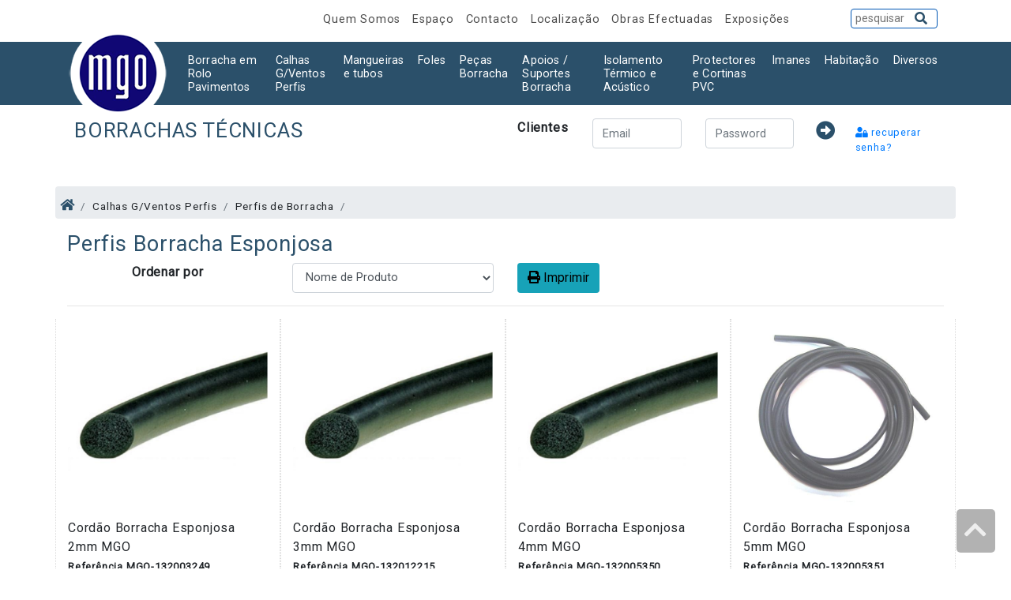

--- FILE ---
content_type: text/html; charset=utf-8
request_url: http://borrachas.pt/products/list?cat_id=2003
body_size: 79528
content:
<!DOCTYPE html>
<html lang="pt">

<head>
   <meta http-equiv="Content-Type" content="text/html; charset=utf-8">
   <meta charset="utf-8">
   <meta name="viewport" content="width=device-width, initial-scale=1, shrink-to-fit=no">
   <title>Borrachas Técnicas MGO</title>

   <meta name="Language" content="pt-pt">
   <meta name="country" content="Portugal, PT">
   <meta name="description" content="Iniciada em 1992, as Borrachas Técnicas MGO dedica-se à comercialização de Borrachas Técnicas para todos os fins; automóveis, camiões, máquinas agrícolas e industriais, barcos, comércio e indústria.  ">
   <meta name="keywords" content="MGO, borrachas, borracha, borrachas técnicas, pavimento, tubos, mangueiras, apoio, suportes, isolamento, espumas, colas, imane, imã, ímanes, látex, esponjoso, perfis maciços,  IGS , Borrachas Berna">
   <meta name="Author" content="Borrachas Técnicas MGO - cooked by bitOK http://www.bitok.pt/ :: Gazelle Code Lda">
   <meta name="Generator" content="PortalVivo 2.16 by http://www.bitok.pt">
   <meta name="robots" content="index,follow">
   <meta name="distribution" content="global">
   <meta name="revisit-after" content="2 Days">
   <meta name="expires" content="2 Days">
   <meta http-equiv="cache-control" content="no-store">

   <!--main CSS -->
   <link href="/assets/css/main.css" rel="stylesheet" type="text/css" media="all">

   <!-- Bootstrap core CSS -->
   <link rel="stylesheet" href="//stackpath.bootstrapcdn.com/bootstrap/4.1.3/css/bootstrap.min.css">

   <!--- Font awsemone -->
   <link rel="stylesheet" href="//use.fontawesome.com/releases/v5.5.0/css/all.css">

   <!---Lightbox-->
   <link href="//cdnjs.cloudflare.com/ajax/libs/ekko-lightbox/5.3.0/ekko-lightbox.css" rel="stylesheet">

   <!-- PRINT rever CSS
  <link href="/assets/css/print.css" rel="stylesheet" type="text/css" media="print">-->

   <link rel='shortcut icon' href="files/images/MGO.jpg">

</head>

<body>


   <body>
      <section id="menu" class="d-none d-lg-block mb-0 mt-2 d-print-none">
         <div class="container">
            <div class="row text-right">
               <div class="col-2"></div>
               <!-- MENU  - oculto em small -->
               <div class="col-8 text--right menu m-0 pt-1">


                                    <a href="/quem" target="_self" title="Quem Somos">
                     Quem Somos
                  </a>
                                    <a href="/expo" target="_self" title="Espaço">
                     Espaço
                  </a>
                                    <a href="/contacto" target="_self" title="Contacto">
                     Contacto
                  </a>
                                    <a href="/local" target="_self" title="Localização">
                     Localização
                  </a>
                                    <a href="/Obras" target="_self" title="Obras Efectuadas">
                     Obras Efectuadas
                  </a>
                                    <a href="/Feiras" target="_self" title="Exposições">
                     Exposições
                  </a>
                                 </div>
               <!-- Fim: MENU  - oculto em small -->
               <!-- Search  - oculta em small -->
               <div class="col-2 m-0 p-0">
                  <form id="custom-search-form" class="form-search form-horizontal pull-right" role="form" method="get" action="http://borrachas.pt/search">
                     <div class="input-append">
                        <input type="text" name="term" class="search-query" placeholder="pesquisar">
                        <button type="submit" class="btn"><i class="fas fa-search"></i></button>
                     </div>
                  </form>

               </div>
            </div>
         </div>
      </section>
      <!--
	      ##########
	       Navigation + Categorias
	       #########
	       -->
      <nav class="navbar navbar-expand-lg navbar-dark bg-blue">
         <div class="container">
            <a class="navbar-brand" href="/"><img src="/assets/images/logo.png" alt="MGO - logo" /></a>
            <!--<a class="navbar-brand" href="/"><img src="" alt="MGO - logo" /></a>-->
            <button class="navbar-toggler navbar-toggler-right" type="button" data-toggle="collapse" data-target="#navbarSupportedContent" aria-controls="navbarSupportedContent" aria-expanded="false" aria-label="Toggle navigation">
               <span class="navbar-toggler-icon"></span> <br><small>menu</small>
            </button>
            <div class="collapse navbar-collapse" id="navbarSupportedContent">
               <ul class="navbar-nav">

                  <li class="nav-header d-block d-sm-block d-md-block d-lg-none">Produtos</li>
                  <!--- ####
		                Categorias
		                ###---->
                  <li class="nav-item dropdown">
                        <a class="nav-link dropdown-toggle" href="#" id="navbarDropdownPortfolio" data-toggle="dropdown" aria-haspopup="true" aria-expanded="false"> Borracha em Rolo  Pavimentos</a>
                        <div class="dropdown-menu" aria-labelledby="navbarDropdownPortfolio">
                            <div class="container">
                                <div class="row">
                                 <!-- .col-md-4  -->
                                    <div class="col-md-4 col-sm-12">
                                        <ul class="nav flex-column"><h5>Maciça:</h5><li class="nav-item"><a class="nav-link" title="Borracha Natural Preta em Rolo e Placa" href="/products/list?cat_id=1045">Borracha Natural Preta em Rolo e Placa</a></li><li class="nav-item"><a class="nav-link" title="Borracha Natural Preta com Tela em Rolo" href="/products/list?cat_id=1060">Borracha Natural Preta com Tela em Rolo</a></li><li class="nav-item"><a class="nav-link" title="Borracha Tela Correia Transportadora" href="/products/list?cat_id=2132">Borracha Tela Correia Transportadora</a></li><li class="nav-item"><a class="nav-link" title="Borracha Natural Branca c/ e s/Tela em Rolo " href="/products/list?cat_id=2115">Borracha Natural Branca c/ e s/Tela em Rolo </a></li><li class="nav-item"><a class="nav-link" title="Borracha Virgem/Crepe em Rolo" href="/products/list?cat_id=1065">Borracha Virgem/Crepe em Rolo</a></li></ul>
                                    </div>
                                   <!-- /.col-md-4  -->
                                    <!-- .col-md-4  -->
                                    <div class="col-md-4 col-sm-12">
                                        <ul class="nav flex-column"><li class="nav-item"><a class="nav-link" title="Borracha EPDM em Rolo" href="/products/list?cat_id=1056">Borracha EPDM em Rolo</a></li><li class="nav-item"><a class="nav-link" title="Borracha Sintética/ Nitrilica  em Rolo" href="/products/list?cat_id=1055">Borracha Sintética/ Nitrilica  em Rolo</a></li><li class="nav-item"><a class="nav-link" title="Borracha Neoprene em Rolo" href="/products/list?cat_id=1057">Borracha Neoprene em Rolo</a></li><li class="nav-item"><a class="nav-link" title="Borracha Branca Alimentar em Rolo" href="/products/list?cat_id=1061">Borracha Branca Alimentar em Rolo</a></li><li class="nav-item"><a class="nav-link" title="Borracha Silicone em Rolo" href="/products/list?cat_id=1067">Borracha Silicone em Rolo</a></li><li class="nav-item"><a class="nav-link" title="Borracha Antiabrasiva em Rolo" href="/products/list?cat_id=1066">Borracha Antiabrasiva em Rolo</a></li></ul>
                                    </div>
                                   <!-- /.col-md-4  -->
                                   <!-- .col-md-4  -->
                                    <div class="col-md-4 col-sm-12">
                                        <ul class="nav flex-column"><h5>Esponjosa:</h5><li class="nav-item"><a class="nav-link" title="Borracha Esponjosa EPDM" href="/products/list?cat_id=1042">Borracha Esponjosa EPDM</a></li><li class="nav-item"><a class="nav-link" title="Borracha Esponjosa em Prancha" href="/products/list?cat_id=1043">Borracha Esponjosa em Prancha</a></li><h5>Pavimentos:</h5><li class="nav-item"><a class="nav-link" title="Pavimentos e Tapetes em Borracha" href="/products/list?cat_id=1340">Pavimentos e Tapetes em Borracha</a></li><li class="nav-item"><a class="nav-link" title="Tapetes Diversos" href="/products/list?cat_id=1341">Tapetes Diversos</a></li></ul>
                                    </div>
                                   <!-- /.col-md-4  -->
                                </div>
                            </div>
                            <!--  /.container  -->
                        </div>
                        </li><li class="nav-item dropdown">
                        <a class="nav-link dropdown-toggle" href="#" id="navbarDropdownPortfolio" data-toggle="dropdown" aria-haspopup="true" aria-expanded="false"> Calhas G/Ventos Perfis</a>
                        <div class="dropdown-menu" aria-labelledby="navbarDropdownPortfolio">
                            <div class="container">
                                <div class="row">
                                 <!-- .col-md-4  -->
                                    <div class="col-md-4 col-sm-12">
                                        <ul class="nav flex-column"><h5>Perfis de Borracha:</h5><li class="nav-item"><a class="nav-link" title="Perfis Borracha Esponjosa" href="/products/list?cat_id=2003">Perfis Borracha Esponjosa</a></li><li class="nav-item"><a class="nav-link" title="Perfis Borracha Esponjosa Rectos" href="/products/list?cat_id=2081">Perfis Borracha Esponjosa Rectos</a></li></ul>
                                    </div>
                                   <!-- /.col-md-4  -->
                                    <!-- .col-md-4  -->
                                    <div class="col-md-4 col-sm-12">
                                        <ul class="nav flex-column"><li class="nav-item"><a class="nav-link" title="Perfis Carroçarias / Contentores" href="/products/list?cat_id=2143">Perfis Carroçarias / Contentores</a></li><li class="nav-item"><a class="nav-link" title="Perfis Borracha  Maciça" href="/products/list?cat_id=2005">Perfis Borracha  Maciça</a></li><li class="nav-item"><a class="nav-link" title="Perfis Borracha Maciça Rectos" href="/products/list?cat_id=2002">Perfis Borracha Maciça Rectos</a></li></ul>
                                    </div>
                                   <!-- /.col-md-4  -->
                                   <!-- .col-md-4  -->
                                    <div class="col-md-4 col-sm-12">
                                        <ul class="nav flex-column"><li class="nav-item"><a class="nav-link" title="Perfis Borracha Silicone" href="/products/list?cat_id=2008">Perfis Borracha Silicone</a></li><li class="nav-item"><a class="nav-link" title="Perfis EPDM Esponjosa Auto Colante" href="/products/list?cat_id=2004">Perfis EPDM Esponjosa Auto Colante</a></li><li class="nav-item"><a class="nav-link" title="Calhas e Guarda Vento Portas e Mala" href="/products/list?cat_id=2012">Calhas e Guarda Vento Portas e Mala</a></li></ul>
                                    </div>
                                   <!-- /.col-md-4  -->
                                </div>
                            </div>
                            <!--  /.container  -->
                        </div>
                        </li><li class="nav-item dropdown">
                        <a class="nav-link dropdown-toggle" href="#" id="navbarDropdownPortfolio" data-toggle="dropdown" aria-haspopup="true" aria-expanded="false"> Mangueiras e tubos</a>
                        <div class="dropdown-menu" aria-labelledby="navbarDropdownPortfolio">
                            <div class="container">
                                <div class="row">
                                 <!-- .col-md-4  -->
                                    <div class="col-md-4 col-sm-12">
                                        <ul class="nav flex-column"><h5>Borracha:</h5><li class="nav-item"><a class="nav-link" title="Tubo Borracha EPDM Radiador (4bar) (125º)" href="/products/list?cat_id=1295">Tubo Borracha EPDM Radiador (4bar) (125º)</a></li><li class="nav-item"><a class="nav-link" title="Tubo Borracha Sintetica Multiusos Ar - Gasolina - Óleos" href="/products/list?cat_id=1195">Tubo Borracha Sintetica Multiusos Ar - Gasolina - Óleos</a></li><li class="nav-item"><a class="nav-link" title="Tubo Borracha Ar Comprimido" href="/products/list?cat_id=1221">Tubo Borracha Ar Comprimido</a></li><li class="nav-item"><a class="nav-link" title="Tubo Borracha Sintetico c/Trança Textil Gasolina e Oleo" href="/products/list?cat_id=1190">Tubo Borracha Sintetico c/Trança Textil Gasolina e Oleo</a></li><li class="nav-item"><a class="nav-link" title="Tubo Borracha EPDM c/Arame Quimicos/Água Quente" href="/products/list?cat_id=1186">Tubo Borracha EPDM c/Arame Quimicos/Água Quente</a></li><li class="nav-item"><a class="nav-link" title="Tubo Borracha c/Trança Textil Produtos Abrasivos" href="/products/list?cat_id=1187">Tubo Borracha c/Trança Textil Produtos Abrasivos</a></li><li class="nav-item"><a class="nav-link" title="Tubo Borracha c/Arame Oleos/Combustiveis" href="/products/list?cat_id=1192">Tubo Borracha c/Arame Oleos/Combustiveis</a></li><li class="nav-item"><a class="nav-link" title="Tubo Borracha Manga Plana " href="/products/list?cat_id=2108">Tubo Borracha Manga Plana </a></li><li class="nav-item"><a class="nav-link" title="Tubo Borracha Industria Alimentar" href="/products/list?cat_id=1198">Tubo Borracha Industria Alimentar</a></li><li class="nav-item"><a class="nav-link" title="Tubo Borracha Aplicações Ferroviarias" href="/products/list?cat_id=1293">Tubo Borracha Aplicações Ferroviarias</a></li><li class="nav-item"><a class="nav-link" title="Tubo Borracha Cimentos / Betão" href="/products/list?cat_id=2079">Tubo Borracha Cimentos / Betão</a></li><li class="nav-item"><a class="nav-link" title="Tubo Borracha Vapor" href="/products/list?cat_id=1223">Tubo Borracha Vapor</a></li><li class="nav-item"><a class="nav-link" title="Tubanos" href="/products/list?cat_id=1184">Tubanos</a></li></ul>
                                    </div>
                                   <!-- /.col-md-4  -->
                                    <!-- .col-md-4  -->
                                    <div class="col-md-4 col-sm-12">
                                        <ul class="nav flex-column"><li class="nav-item"><a class="nav-link" title="Tubo Borracha Revestido Malha Aço" href="/products/list?cat_id=2080">Tubo Borracha Revestido Malha Aço</a></li><li class="nav-item"><a class="nav-link" title="Tubos Flexíveis - Radiadores e Máq. c/ Arame Int." href="/products/list?cat_id=1185">Tubos Flexíveis - Radiadores e Máq. c/ Arame Int.</a></li><li class="nav-item"><a class="nav-link" title="Tubos Flexíveis - Varredoras Camiões Limpeza, etc" href="/products/list?cat_id=1193">Tubos Flexíveis - Varredoras Camiões Limpeza, etc</a></li><li class="nav-item"><a class="nav-link" title="Tubo Aspiração E Condução de Gases" href="/products/list?cat_id=1197">Tubo Aspiração E Condução de Gases</a></li><li class="nav-item"><a class="nav-link" title="Tubo Borracha Natural" href="/products/list?cat_id=1200">Tubo Borracha Natural</a></li><li class="nav-item"><a class="nav-link" title="Tubo Borracha Sintética" href="/products/list?cat_id=1210">Tubo Borracha Sintética</a></li><li class="nav-item"><a class="nav-link" title="Tubo Chaufage C/A/C + A/A/A" href="/products/list?cat_id=1215">Tubo Chaufage C/A/C + A/A/A</a></li><li class="nav-item"><a class="nav-link" title="Tubo Borracha Látex" href="/products/list?cat_id=1216">Tubo Borracha Látex</a></li><li class="nav-item"><a class="nav-link" title="Tubo Gasolina Com Revestimento Exterior" href="/products/list?cat_id=1220">Tubo Gasolina Com Revestimento Exterior</a></li><li class="nav-item"><a class="nav-link" title="Tubo Hidraulico / Freon" href="/products/list?cat_id=1290">Tubo Hidraulico / Freon</a></li><h5>PVC:</h5><li class="nav-item"><a class="nav-link" title="Tubo Plastico Ar - Liquidos" href="/products/list?cat_id=1214">Tubo Plastico Ar - Liquidos</a></li><li class="nav-item"><a class="nav-link" title="Tubo Plástico Construção Civil" href="/products/list?cat_id=1240">Tubo Plástico Construção Civil</a></li><li class="nav-item"><a class="nav-link" title="Tubo Plástico Com Trança" href="/products/list?cat_id=1245">Tubo Plástico Com Trança</a></li></ul>
                                    </div>
                                   <!-- /.col-md-4  -->
                                   <!-- .col-md-4  -->
                                    <div class="col-md-4 col-sm-12">
                                        <ul class="nav flex-column"><li class="nav-item"><a class="nav-link" title="Tubo Plástico Cristal" href="/products/list?cat_id=1235">Tubo Plástico Cristal</a></li><li class="nav-item"><a class="nav-link" title="Tubo Plastico Jardim" href="/products/list?cat_id=1255">Tubo Plastico Jardim</a></li><li class="nav-item"><a class="nav-link" title="Tubo Poliamida" href="/products/list?cat_id=1275">Tubo Poliamida</a></li><li class="nav-item"><a class="nav-link" title="Tubo Plástico Isolamento com Rasgo e Retractil" href="/products/list?cat_id=1250">Tubo Plástico Isolamento com Rasgo e Retractil</a></li><h5>Moldados:</h5><li class="nav-item"><a class="nav-link" title="Tubos Moldados Depósito Gasolina" href="/products/list?cat_id=2098">Tubos Moldados Depósito Gasolina</a></li><li class="nav-item"><a class="nav-link" title="Tubos Moldados Sintetico Oleo/Gasolina" href="/products/list?cat_id=2129">Tubos Moldados Sintetico Oleo/Gasolina</a></li><li class="nav-item"><a class="nav-link" title="Tubos Moldados Radiadores / Personalizados" href="/products/list?cat_id=1305">Tubos Moldados Radiadores / Personalizados</a></li><li class="nav-item"><a class="nav-link" title="Tubos Moldados Radiadores / Universais" href="/products/list?cat_id=1306">Tubos Moldados Radiadores / Universais</a></li><li class="nav-item"><a class="nav-link" title="Tubos Metalicos Radiador" href="/products/list?cat_id=2103">Tubos Metalicos Radiador</a></li><h5>Tubos Silicone:</h5><li class="nav-item"><a class="nav-link" title="Tubos Borracha Silicone Rectos / Flexiveis" href="/products/list?cat_id=1218">Tubos Borracha Silicone Rectos / Flexiveis</a></li><li class="nav-item"><a class="nav-link" title="Tubos Borracha Silicone Moldados" href="/products/list?cat_id=1307">Tubos Borracha Silicone Moldados</a></li><li class="nav-item"><a class="nav-link" title="Tubos Borracha Silicone s/Telas" href="/products/list?cat_id=1219">Tubos Borracha Silicone s/Telas</a></li></ul>
                                    </div>
                                   <!-- /.col-md-4  -->
                                </div>
                            </div>
                            <!--  /.container  -->
                        </div>
                        </li><li class="nav-item dropdown">
                        <a class="nav-link dropdown-toggle" href="#" id="navbarDropdownPortfolio" data-toggle="dropdown" aria-haspopup="true" aria-expanded="false"> Foles</a>
                        <div class="dropdown-menu" aria-labelledby="navbarDropdownPortfolio">
                            <div class="container">
                                <div class="row">
                                 <!-- .col-md-4  -->
                                    <div class="col-md-4 col-sm-12">
                                        <ul class="nav flex-column"><li class="nav-item"><a class="nav-link" title="Foles Moldulares" href="/products/list?cat_id=2148">Foles Moldulares</a></li><li class="nav-item"><a class="nav-link" title="Foles Alavanca Velocidades" href="/products/list?cat_id=2078">Foles Alavanca Velocidades</a></li><li class="nav-item"><a class="nav-link" title="Foles /Batentes Amortecedor" href="/products/list?cat_id=2077">Foles /Batentes Amortecedor</a></li></ul>
                                    </div>
                                   <!-- /.col-md-4  -->
                                    <!-- .col-md-4  -->
                                    <div class="col-md-4 col-sm-12">
                                        <ul class="nav flex-column"><li class="nav-item"><a class="nav-link" title="Foles Transmissão / Direção" href="/products/list?cat_id=2027">Foles Transmissão / Direção</a></li><li class="nav-item"><a class="nav-link" title="Foles / Tubos Filtro de Ar" href="/products/list?cat_id=2075">Foles / Tubos Filtro de Ar</a></li><li class="nav-item"><a class="nav-link" title="Foles Rotula" href="/products/list?cat_id=2120">Foles Rotula</a></li></ul>
                                    </div>
                                   <!-- /.col-md-4  -->
                                   <!-- .col-md-4  -->
                                    <div class="col-md-4 col-sm-12">
                                        <ul class="nav flex-column"><li class="nav-item"><a class="nav-link" title="Foles Diversos" href="/products/list?cat_id=2092">Foles Diversos</a></li></ul>
                                    </div>
                                   <!-- /.col-md-4  -->
                                </div>
                            </div>
                            <!--  /.container  -->
                        </div>
                        </li><li class="nav-item dropdown">
                        <a class="nav-link dropdown-toggle" href="#" id="navbarDropdownPortfolio" data-toggle="dropdown" aria-haspopup="true" aria-expanded="false"> Peças Borracha</a>
                        <div class="dropdown-menu" aria-labelledby="navbarDropdownPortfolio">
                            <div class="container">
                                <div class="row">
                                 <!-- .col-md-4  -->
                                    <div class="col-md-4 col-sm-12">
                                        <ul class="nav flex-column"><h5>Barcos:</h5><li class="nav-item"><a class="nav-link" title="Defensas Cais de Embarque" href="/products/list?cat_id=2033">Defensas Cais de Embarque</a></li><li class="nav-item"><a class="nav-link" title="Perfil Borracha  - Ind. Naval" href="/products/list?cat_id=2034">Perfil Borracha  - Ind. Naval</a></li><li class="nav-item"><a class="nav-link" title="Roletes p/Atrelados" href="/products/list?cat_id=2035">Roletes p/Atrelados</a></li><h5>Peças Auto:</h5><li class="nav-item"><a class="nav-link" title="Anilhas Suspensão Amortecedor" href="/products/list?cat_id=2141">Anilhas Suspensão Amortecedor</a></li><li class="nav-item"><a class="nav-link" title="Anéis De Escape" href="/products/list?cat_id=2009">Anéis De Escape</a></li><li class="nav-item"><a class="nav-link" title="Anilhas" href="/products/list?cat_id=2074">Anilhas</a></li><li class="nav-item"><a class="nav-link" title="Batentes Escudetes p/Camiões - Cais de Embarque" href="/products/list?cat_id=1323">Batentes Escudetes p/Camiões - Cais de Embarque</a></li><li class="nav-item"><a class="nav-link" title="Batentes  Botões Tapa Furos" href="/products/list?cat_id=2039">Batentes  Botões Tapa Furos</a></li><li class="nav-item"><a class="nav-link" title="Bielas / Esticadores Barra Estabilizadora" href="/products/list?cat_id=2102">Bielas / Esticadores Barra Estabilizadora</a></li><li class="nav-item"><a class="nav-link" title="Borrachas p/Elevadores" href="/products/list?cat_id=2014">Borrachas p/Elevadores</a></li></ul>
                                    </div>
                                   <!-- /.col-md-4  -->
                                    <!-- .col-md-4  -->
                                    <div class="col-md-4 col-sm-12">
                                        <ul class="nav flex-column"><li class="nav-item"><a class="nav-link" title="Capas Pedais Emb. Travão  Acelerador" href="/products/list?cat_id=2013">Capas Pedais Emb. Travão  Acelerador</a></li><li class="nav-item"><a class="nav-link" title="Cardans" href="/products/list?cat_id=2015">Cardans</a></li><li class="nav-item"><a class="nav-link" title="Casquilhos Amortecedor / Cilíndricos" href="/products/list?cat_id=2131">Casquilhos Amortecedor / Cilíndricos</a></li><li class="nav-item"><a class="nav-link" title="Casquilhos c/ Aba" href="/products/list?cat_id=2146">Casquilhos c/ Aba</a></li><li class="nav-item"><a class="nav-link" title="Casquilhos" href="/products/list?cat_id=2016">Casquilhos</a></li><li class="nav-item"><a class="nav-link" title="Casquilhos Estabilizador" href="/products/list?cat_id=2105">Casquilhos Estabilizador</a></li><li class="nav-item"><a class="nav-link" title="Correias Distribuição" href="/products/list?cat_id=2031">Correias Distribuição</a></li><li class="nav-item"><a class="nav-link" title="Correias Ventoinha  Dentadas" href="/products/list?cat_id=2028">Correias Ventoinha  Dentadas</a></li><li class="nav-item"><a class="nav-link" title="Correias Industriais Dentadas" href="/products/list?cat_id=2032">Correias Industriais Dentadas</a></li><li class="nav-item"><a class="nav-link" title="Correias Industriais Lisas" href="/products/list?cat_id=2116">Correias Industriais Lisas</a></li><li class="nav-item"><a class="nav-link" title="Correias Industrias Diversas" href="/products/list?cat_id=2117">Correias Industrias Diversas</a></li><li class="nav-item"><a class="nav-link" title="Discos de Borracha" href="/products/list?cat_id=1108">Discos de Borracha</a></li></ul>
                                    </div>
                                   <!-- /.col-md-4  -->
                                   <!-- .col-md-4  -->
                                    <div class="col-md-4 col-sm-12">
                                        <ul class="nav flex-column"><li class="nav-item"><a class="nav-link" title="Esfera de Borracha" href="/products/list?cat_id=2017">Esfera de Borracha</a></li><li class="nav-item"><a class="nav-link" title="Isoladores" href="/products/list?cat_id=2065">Isoladores</a></li><li class="nav-item"><a class="nav-link" title="Juntas Diversas em Borracha" href="/products/list?cat_id=2018">Juntas Diversas em Borracha</a></li><li class="nav-item"><a class="nav-link" title="Oculos Para Pàra Brisas" href="/products/list?cat_id=2019">Oculos Para Pàra Brisas</a></li><li class="nav-item"><a class="nav-link" title="Orings" href="/products/list?cat_id=2026">Orings</a></li><li class="nav-item"><a class="nav-link" title="Palas Para Lamas" href="/products/list?cat_id=2068">Palas Para Lamas</a></li><li class="nav-item"><a class="nav-link" title="Passa Fios" href="/products/list?cat_id=2022">Passa Fios</a></li><li class="nav-item"><a class="nav-link" title="Puxadores Capot Autos e Máquinas" href="/products/list?cat_id=2024">Puxadores Capot Autos e Máquinas</a></li><li class="nav-item"><a class="nav-link" title="Silent Blocos Casquilhos" href="/products/list?cat_id=2025">Silent Blocos Casquilhos</a></li><li class="nav-item"><a class="nav-link" title="Silent Blocos Casquilhos c/Aba" href="/products/list?cat_id=2135">Silent Blocos Casquilhos c/Aba</a></li><li class="nav-item"><a class="nav-link" title="Ventosas" href="/products/list?cat_id=2029">Ventosas</a></li><li class="nav-item"><a class="nav-link" title="Borrachas Diversas" href="/products/list?cat_id=2069">Borrachas Diversas</a></li></ul>
                                    </div>
                                   <!-- /.col-md-4  -->
                                </div>
                            </div>
                            <!--  /.container  -->
                        </div>
                        </li><li class="nav-item dropdown">
                        <a class="nav-link dropdown-toggle" href="#" id="navbarDropdownPortfolio" data-toggle="dropdown" aria-haspopup="true" aria-expanded="false"> Apoios / Suportes Borracha</a>
                        <div class="dropdown-menu" aria-labelledby="navbarDropdownPortfolio">
                            <div class="container">
                                <div class="row">
                                 <!-- .col-md-4  -->
                                    <div class="col-md-4 col-sm-12">
                                        <ul class="nav flex-column"><h5>Industriais:</h5><li class="nav-item"><a class="nav-link" title="Apoios Cilindricos" href="/products/list?cat_id=1346">Apoios Cilindricos</a></li><li class="nav-item"><a class="nav-link" title="Apoios Acústicos" href="/products/list?cat_id=2087">Apoios Acústicos</a></li><li class="nav-item"><a class="nav-link" title="Apoios Campanula" href="/products/list?cat_id=2088">Apoios Campanula</a></li><li class="nav-item"><a class="nav-link" title="Apoios Pés Niveladores" href="/products/list?cat_id=2089">Apoios Pés Niveladores</a></li></ul>
                                    </div>
                                   <!-- /.col-md-4  -->
                                    <!-- .col-md-4  -->
                                    <div class="col-md-4 col-sm-12">
                                        <ul class="nav flex-column"><li class="nav-item"><a class="nav-link" title="Apoios de Mola" href="/products/list?cat_id=2127">Apoios de Mola</a></li><li class="nav-item"><a class="nav-link" title="Apoios Industriais Diversos" href="/products/list?cat_id=2090">Apoios Industriais Diversos</a></li><h5>Auto:</h5><li class="nav-item"><a class="nav-link" title="Apoios de Motor / Caixa" href="/products/list?cat_id=1319">Apoios de Motor / Caixa</a></li><li class="nav-item"><a class="nav-link" title="Apoios de Escape" href="/products/list?cat_id=2093">Apoios de Escape</a></li></ul>
                                    </div>
                                   <!-- /.col-md-4  -->
                                   <!-- .col-md-4  -->
                                    <div class="col-md-4 col-sm-12">
                                        <ul class="nav flex-column"><li class="nav-item"><a class="nav-link" title="Apoios Diversos" href="/products/list?cat_id=2101">Apoios Diversos</a></li><h5>Borracha:</h5><li class="nav-item"><a class="nav-link" title="Apoios Borracha Natural / Neoprene" href="/products/list?cat_id=2043">Apoios Borracha Natural / Neoprene</a></li></ul>
                                    </div>
                                   <!-- /.col-md-4  -->
                                </div>
                            </div>
                            <!--  /.container  -->
                        </div>
                        </li><li class="nav-item dropdown">
                        <a class="nav-link dropdown-toggle" href="#" id="navbarDropdownPortfolio" data-toggle="dropdown" aria-haspopup="true" aria-expanded="false"> Isolamento Térmico e Acústico</a>
                        <div class="dropdown-menu" aria-labelledby="navbarDropdownPortfolio">
                            <div class="container">
                                <div class="row">
                                 <!-- .col-md-4  -->
                                    <div class="col-md-4 col-sm-12">
                                        <ul class="nav flex-column"><h5>Espumas:</h5><li class="nav-item"><a class="nav-link" title="Espuma  de Polietileno - Placas e Rolos e Cordão" href="/products/list?cat_id=2067">Espuma  de Polietileno - Placas e Rolos e Cordão</a></li></ul>
                                    </div>
                                   <!-- /.col-md-4  -->
                                    <!-- .col-md-4  -->
                                    <div class="col-md-4 col-sm-12">
                                        <ul class="nav flex-column"><li class="nav-item"><a class="nav-link" title="Isolamento Térmico / Acustico (Placas/Rolos)" href="/products/list?cat_id=1344">Isolamento Térmico / Acustico (Placas/Rolos)</a></li><li class="nav-item"><a class="nav-link" title="Isolamento Acustico (Placas/Rolos)" href="/products/list?cat_id=1345">Isolamento Acustico (Placas/Rolos)</a></li></ul>
                                    </div>
                                   <!-- /.col-md-4  -->
                                   <!-- .col-md-4  -->
                                    <div class="col-md-4 col-sm-12">
                                        <ul class="nav flex-column"><li class="nav-item"><a class="nav-link" title="Tubo Isolamento Termico" href="/products/list?cat_id=2100">Tubo Isolamento Termico</a></li></ul>
                                    </div>
                                   <!-- /.col-md-4  -->
                                </div>
                            </div>
                            <!--  /.container  -->
                        </div>
                        </li><li class="nav-item dropdown">
                        <a class="nav-link dropdown-toggle" href="#" id="navbarDropdownPortfolio" data-toggle="dropdown" aria-haspopup="true" aria-expanded="false"> Protectores e Cortinas PVC</a>
                        <div class="dropdown-menu" aria-labelledby="navbarDropdownPortfolio">
                            <div class="container">
                                <div class="row">
                                 <!-- .col-md-4  -->
                                    <div class="col-md-4 col-sm-12">
                                        <ul class="nav flex-column"><h5>Paredes, Cantos e Esquinas:</h5><li class="nav-item"><a class="nav-link" title="Protector Parede \ Garagens \ Infantários" href="/products/list?cat_id=1338">Protector Parede \ Garagens \ Infantários</a></li></ul>
                                    </div>
                                   <!-- /.col-md-4  -->
                                    <!-- .col-md-4  -->
                                    <div class="col-md-4 col-sm-12">
                                        <ul class="nav flex-column"><h5>Cortinas PVC:</h5><li class="nav-item"><a class="nav-link" title="Lamelas PVC, Polietileno e Nylon" href="/products/list?cat_id=1339">Lamelas PVC, Polietileno e Nylon</a></li></ul>
                                    </div>
                                   <!-- /.col-md-4  -->
                                   <!-- .col-md-4  -->
                                    <div class="col-md-4 col-sm-12">
                                        <ul class="nav flex-column"></ul>
                                    </div>
                                   <!-- /.col-md-4  -->
                                </div>
                            </div>
                            <!--  /.container  -->
                        </div>
                        </li><li class="nav-item dropdown">
                        <a class="nav-link dropdown-toggle" href="#" id="navbarDropdownPortfolio" data-toggle="dropdown" aria-haspopup="true" aria-expanded="false"> Imanes</a>
                        <div class="dropdown-menu" aria-labelledby="navbarDropdownPortfolio">
                            <div class="container">
                                <div class="row">
                                 <!-- .col-md-4  -->
                                    <div class="col-md-4 col-sm-12">
                                        <ul class="nav flex-column"><li class="nav-item"><a class="nav-link" title="Ímanes Neodimio" href="/products/list?cat_id=1314">Ímanes Neodimio</a></li><li class="nav-item"><a class="nav-link" title="Imanes Ferrita" href="/products/list?cat_id=2083">Imanes Ferrita</a></li></ul>
                                    </div>
                                   <!-- /.col-md-4  -->
                                    <!-- .col-md-4  -->
                                    <div class="col-md-4 col-sm-12">
                                        <ul class="nav flex-column"><li class="nav-item"><a class="nav-link" title="Imanes Alnico" href="/products/list?cat_id=2084">Imanes Alnico</a></li><li class="nav-item"><a class="nav-link" title="Imanes Cinta" href="/products/list?cat_id=2085">Imanes Cinta</a></li></ul>
                                    </div>
                                   <!-- /.col-md-4  -->
                                   <!-- .col-md-4  -->
                                    <div class="col-md-4 col-sm-12">
                                        <ul class="nav flex-column"><li class="nav-item"><a class="nav-link" title="Imanes Diversos" href="/products/list?cat_id=2086">Imanes Diversos</a></li></ul>
                                    </div>
                                   <!-- /.col-md-4  -->
                                </div>
                            </div>
                            <!--  /.container  -->
                        </div>
                        </li><li class="nav-item dropdown">
                        <a class="nav-link dropdown-toggle" href="#" id="navbarDropdownPortfolio" data-toggle="dropdown" aria-haspopup="true" aria-expanded="false"> Habitação</a>
                        <div class="dropdown-menu" aria-labelledby="navbarDropdownPortfolio">
                            <div class="container">
                                <div class="row">
                                 <!-- .col-md-4  -->
                                    <div class="col-md-4 col-sm-12">
                                        <ul class="nav flex-column"><li class="nav-item"><a class="nav-link" title="Anilhas Borracha Alimentar" href="/products/list?cat_id=2104">Anilhas Borracha Alimentar</a></li><li class="nav-item"><a class="nav-link" title="Borrachas acessórios p/Panelas de Pressão" href="/products/list?cat_id=2010">Borrachas acessórios p/Panelas de Pressão</a></li><li class="nav-item"><a class="nav-link" title="Acessórios Ferro Engomar" href="/products/list?cat_id=2138">Acessórios Ferro Engomar</a></li><li class="nav-item"><a class="nav-link" title="Batentes Auto Adesivos / Antideslizantes /Parafuso" href="/products/list?cat_id=2142">Batentes Auto Adesivos / Antideslizantes /Parafuso</a></li><li class="nav-item"><a class="nav-link" title="Borrachas acessórios p/Máquinas de Lavar" href="/products/list?cat_id=1304">Borrachas acessórios p/Máquinas de Lavar</a></li></ul>
                                    </div>
                                   <!-- /.col-md-4  -->
                                    <!-- .col-md-4  -->
                                    <div class="col-md-4 col-sm-12">
                                        <ul class="nav flex-column"><li class="nav-item"><a class="nav-link" title="Borrachas Autoclismos" href="/products/list?cat_id=2126">Borrachas Autoclismos</a></li><li class="nav-item"><a class="nav-link" title="Borrachas Frigorifico" href="/products/list?cat_id=2020">Borrachas Frigorifico</a></li><li class="nav-item"><a class="nav-link" title="Borrachas p/Fornos" href="/products/list?cat_id=2011">Borrachas p/Fornos</a></li><li class="nav-item"><a class="nav-link" title="Correias Electrodomesticos" href="/products/list?cat_id=2139">Correias Electrodomesticos</a></li><li class="nav-item"><a class="nav-link" title="Perfil PVC/EPDM p/Aluminios - p/Remate Tampos" href="/products/list?cat_id=2124">Perfil PVC/EPDM p/Aluminios - p/Remate Tampos</a></li></ul>
                                    </div>
                                   <!-- /.col-md-4  -->
                                   <!-- .col-md-4  -->
                                    <div class="col-md-4 col-sm-12">
                                        <ul class="nav flex-column"><li class="nav-item"><a class="nav-link" title="Perfil PVC p/Cabines de Duches" href="/products/list?cat_id=2076">Perfil PVC p/Cabines de Duches</a></li><li class="nav-item"><a class="nav-link" title="Perfil PVC Semi Rigido Corrimão" href="/products/list?cat_id=2128">Perfil PVC Semi Rigido Corrimão</a></li><li class="nav-item"><a class="nav-link" title="Ponteiras Interiores" href="/products/list?cat_id=2123">Ponteiras Interiores</a></li><li class="nav-item"><a class="nav-link" title="Ponteiras Exteriores" href="/products/list?cat_id=2023">Ponteiras Exteriores</a></li><li class="nav-item"><a class="nav-link" title="Ponteiras Diversas" href="/products/list?cat_id=2122">Ponteiras Diversas</a></li></ul>
                                    </div>
                                   <!-- /.col-md-4  -->
                                </div>
                            </div>
                            <!--  /.container  -->
                        </div>
                        </li><li class="nav-item dropdown">
                        <a class="nav-link dropdown-toggle" href="#" id="navbarDropdownPortfolio" data-toggle="dropdown" aria-haspopup="true" aria-expanded="false"> Diversos</a>
                        <div class="dropdown-menu" aria-labelledby="navbarDropdownPortfolio">
                            <div class="container">
                                <div class="row">
                                 <!-- .col-md-4  -->
                                    <div class="col-md-4 col-sm-12">
                                        <ul class="nav flex-column"><h5>Abraçadeiras:</h5><li class="nav-item"><a class="nav-link" title="Abraçadeiras Auto - Escape - Estabilizador" href="/products/list?cat_id=2070">Abraçadeiras Auto - Escape - Estabilizador</a></li><li class="nav-item"><a class="nav-link" title="Abraçadeiras Diversas" href="/products/list?cat_id=2046">Abraçadeiras Diversas</a></li><li class="nav-item"><a class="nav-link" title="Abraçadeiras Plásticas" href="/products/list?cat_id=2047">Abraçadeiras Plásticas</a></li><li class="nav-item"><a class="nav-link" title="Abraçadeiras tipo Serflex" href="/products/list?cat_id=2048">Abraçadeiras tipo Serflex</a></li><h5>Acessórios e Peças:</h5><li class="nav-item"><a class="nav-link" title="Acessórios Diversos" href="/products/list?cat_id=2099">Acessórios Diversos</a></li><li class="nav-item"><a class="nav-link" title="Asas Punhos Manetes" href="/products/list?cat_id=2071">Asas Punhos Manetes</a></li><li class="nav-item"><a class="nav-link" title="Bombas Combustível" href="/products/list?cat_id=2149">Bombas Combustível</a></li><li class="nav-item"><a class="nav-link" title="Cartão de Juntas" href="/products/list?cat_id=2107">Cartão de Juntas</a></li><li class="nav-item"><a class="nav-link" title="Escovas Limpa Vidros" href="/products/list?cat_id=2050">Escovas Limpa Vidros</a></li><li class="nav-item"><a class="nav-link" title="Espelhos rectrovisores" href="/products/list?cat_id=2051">Espelhos rectrovisores</a></li><li class="nav-item"><a class="nav-link" title="Esticadores / Elasticos" href="/products/list?cat_id=2125">Esticadores / Elasticos</a></li><li class="nav-item"><a class="nav-link" title="Frisos" href="/products/list?cat_id=2052">Frisos</a></li></ul>
                                    </div>
                                   <!-- /.col-md-4  -->
                                    <!-- .col-md-4  -->
                                    <div class="col-md-4 col-sm-12">
                                        <ul class="nav flex-column"><li class="nav-item"><a class="nav-link" title="Friso Plástico Pàra Brisas" href="/products/list?cat_id=2053">Friso Plástico Pàra Brisas</a></li><li class="nav-item"><a class="nav-link" title="Molas /Parafusos " href="/products/list?cat_id=2106">Molas /Parafusos </a></li><li class="nav-item"><a class="nav-link" title="Pulverizadores Esguicho" href="/products/list?cat_id=2145">Pulverizadores Esguicho</a></li><li class="nav-item"><a class="nav-link" title="Rodizios Rodas Esferas" href="/products/list?cat_id=2091">Rodizios Rodas Esferas</a></li><li class="nav-item"><a class="nav-link" title="Tampões Gasolina/Óleo/Vaso Expansão" href="/products/list?cat_id=2055">Tampões Gasolina/Óleo/Vaso Expansão</a></li><li class="nav-item"><a class="nav-link" title="Tampas Plasticas Porcas Parafusos" href="/products/list?cat_id=2113">Tampas Plasticas Porcas Parafusos</a></li><li class="nav-item"><a class="nav-link" title="Tampas / Proteção Falanges" href="/products/list?cat_id=2144">Tampas / Proteção Falanges</a></li><li class="nav-item"><a class="nav-link" title="Terminais para Escapes" href="/products/list?cat_id=2072">Terminais para Escapes</a></li><li class="nav-item"><a class="nav-link" title="Termostatos" href="/products/list?cat_id=2054">Termostatos</a></li><li class="nav-item"><a class="nav-link" title="Tubo Aço Flexivel p/Escapes" href="/products/list?cat_id=2073">Tubo Aço Flexivel p/Escapes</a></li><li class="nav-item"><a class="nav-link" title="Uniões Plásticas Esguicho / Tubos " href="/products/list?cat_id=2056">Uniões Plásticas Esguicho / Tubos </a></li><li class="nav-item"><a class="nav-link" title="Uniões Metalicas Tubos" href="/products/list?cat_id=2119">Uniões Metalicas Tubos</a></li><li class="nav-item"><a class="nav-link" title="Uniões - Falanges - Ligações Especiais" href="/products/list?cat_id=2118">Uniões - Falanges - Ligações Especiais</a></li><li class="nav-item"><a class="nav-link" title="Volantes e Cubos" href="/products/list?cat_id=2049">Volantes e Cubos</a></li></ul>
                                    </div>
                                   <!-- /.col-md-4  -->
                                   <!-- .col-md-4  -->
                                    <div class="col-md-4 col-sm-12">
                                        <ul class="nav flex-column"><h5>Fitas Segurança / Sinalização:</h5><li class="nav-item"><a class="nav-link" title="Fitas Adesivas Diversas" href="/products/list?cat_id=2057">Fitas Adesivas Diversas</a></li><h5>Productos Quimicos:</h5><li class="nav-item"><a class="nav-link" title="Colas, Mastiques e Vedantes" href="/products/list?cat_id=2058">Colas, Mastiques e Vedantes</a></li><h5>Poliuretano:</h5><li class="nav-item"><a class="nav-link" title="Poliuretano - Placas, Varão e Outros" href="/products/list?cat_id=2060">Poliuretano - Placas, Varão e Outros</a></li><h5>Material Eléctrico:</h5><li class="nav-item"><a class="nav-link" title="Antenas Normais  Eléctricas  Automáticas" href="/products/list?cat_id=2061">Antenas Normais  Eléctricas  Automáticas</a></li><li class="nav-item"><a class="nav-link" title="Faróis  Ópticas Seladas" href="/products/list?cat_id=2063">Faróis  Ópticas Seladas</a></li><li class="nav-item"><a class="nav-link" title="Fichas e Tomadas para Reboques" href="/products/list?cat_id=2110">Fichas e Tomadas para Reboques</a></li><li class="nav-item"><a class="nav-link" title="Farolins" href="/products/list?cat_id=2062">Farolins</a></li><li class="nav-item"><a class="nav-link" title="Terminais Ligaçoes Electricas" href="/products/list?cat_id=2111">Terminais Ligaçoes Electricas</a></li></ul>
                                    </div>
                                   <!-- /.col-md-4  -->
                                </div>
                            </div>
                            <!--  /.container  -->
                        </div>
                        </li>
                  <!--- ####
		               Fim: Categorias
		                ###---->
                  <!--- ####
		                Menu SM
		                ###---->
                  <li class="nav-header d-block d-sm-block d-md-block d-lg-none">Menu</li>
                                    <li class="nav-item d-block d-sm-block d-md-none">
                     <a href="/quem" target="_self" title="Quem Somos">
                        Quem Somos
                     </a>
                  </li>
                                    <li class="nav-item d-block d-sm-block d-md-none">
                     <a href="/expo" target="_self" title="Espaço">
                        Espaço
                     </a>
                  </li>
                                    <li class="nav-item d-block d-sm-block d-md-none">
                     <a href="/contacto" target="_self" title="Contacto">
                        Contacto
                     </a>
                  </li>
                                    <li class="nav-item d-block d-sm-block d-md-none">
                     <a href="/local" target="_self" title="Localização">
                        Localização
                     </a>
                  </li>
                                    <li class="nav-item d-block d-sm-block d-md-none">
                     <a href="/Obras" target="_self" title="Obras Efectuadas">
                        Obras Efectuadas
                     </a>
                  </li>
                                    <li class="nav-item d-block d-sm-block d-md-none">
                     <a href="/Feiras" target="_self" title="Exposições">
                        Exposições
                     </a>
                  </li>
                                    <li class="nav-header d-block d-sm-block d-md-block d-lg-none">Pesquisa</li>
                  <li class="d-block d-sm-block d-md-block d-lg-none">
                     <form class="form-search form-horizontal" role="form" method="get" action="http://borrachas.pt/search">
                        <input type="text" name="term" class="form-control" placeholder="Pesquisa">
                        <button type="submit" class="btn"><i class="fas fa-search text-dark"></i></button>
                     </form>
                  </li>
                  <!--- ####
		               FIm: Menu SM
		                ###---->
                  <!-- #####
			                 Search oculta em md e Lg
			              #### -->

                  <!-- #####
			                Fim de Search oculta em md e Lg
			              #### -->
               </ul>
            </div>
         </div>
      </nav>
      <!--
	      ##########
	       FIM:Navigation + Categorias
	       #########
	       -->
      <!--
	      ##########
	       Área de Cliente + Slideshow
	       #########
	       -->

      <header class="mt-3 d-print-none">
    <!---### Pesquisa - MD e SM -->
                     <!---### Fim: Pesquisa - MD e SM -->
            <div class="container d-none d-lg-block">
            <div class="row">
               <div class="col-lg-6 col-sm-6 text-left mt-3 pl-4">
                  <h1 class="empresa"> BORRACHAS TÉCNICAS</h1>
               </div>
               <!-- ## CLIENTE ##-->
               <div class="col-lg-6 col-sm-6 pull-right mt-3">
                                    <form role="form" method="post" action="" id="loginForm">
                     <div class="form-group row">
                        <label for="inputPassword" class="col-sm-2"><b>Clientes</b></label>
                        <div class="col-sm-3">
                           <input type="email" class="form-control" placeholder="Email" name="login_email" required>
                        </div>
                        <div class="col-sm-3">
                           <input type="password" class="form-control" name="login_password" placeholder="Password" required>
                        </div>
                        <div class="col-sm-1 ">
                           <button type="submit" id="loginBut" class="btn btn-md">
                              <i class="fas fa-arrow-alt-circle-right"></i>
                           </button><br>
                           <i class="fa-li fa fa-spinner fa-spin fa-3x" id="loginLoader"></i>
                        </div>
                        <div class="col-sm-3 small mt-2">
                           <p id="recoverPwd-proposal" class="text-muted">
                              <a href="/ajax.php?m=core&p=recoverPassword" class="dialog" data-on-complete="onPwdRecoverLoad">
                                 <i class="fas fa-user-lock"></i> recuperar senha?
                              </a>
                           </p>
                        </div>
                     </div>

                  </form>
                                 </div>
               <!-- ## fim: clientes ##-->
            </div>
         </div>
                        </header>

      <!--
	      ##########
	       fim: Área de Cliente + Slideshow
	       #########
	       -->
      <!--
		       #########
		       Conteudos
		       ########
		        -->
         <div class="container">
                        <div class="row text-right d-print-none">
               <ol class="breadcrumb">
                  
                                                                 	<li class="breadcrumb-item"><a href="/" title="Homepage"><i class="fa fa-home"></i></a></li>
                       
                                     
                                                               	<li class="breadcrumb-item">Calhas G/Ventos Perfis</li>
                       
                                     
                                                               	<li class="breadcrumb-item">Perfis de Borracha</li>
                       
                                     
                                                      <li class="breadcrumb-item active"><span></span></li>
               </ol>
            </div>
                        
            <div id="topo"></div>
<div>
   <h1>Perfis Borracha Esponjosa</h1>
      
   </div>
<div class="filtro form-group row d-print-none">
   <label for="order" class="col-lg-3 col-md-4 text-center"><b>Ordenar por</b></label>
   <div class="col-lg-3 col-md-4 text-center">
      <select name="order" class="form-control" id="order" onchange="orderPage(this,'2003',1)">
         <option value="name" >Nome de Produto</option>
         <option value="code" >C&oacute;digo de Produto</option>
       </select>
   </div>
   <div class="col-6 col-md-4 text-left">
            <button onclick="printPdf('2003','name asc')" class="btn btn-md bg-info">
               <i class="fas fa-print"></i> Imprimir
            </button>
   </div>
</div>
<hr class="dotted">
<div id="products_list" class="row">
         <div class="arq col-lg-3 col-md-6 col-xs-12">
      <a href="/products/product?prod_id=132003249" title="Cordão Borracha Esponjosa  2mm MGO">
                  <img alt="Thumb do produto Cordão Borracha Esponjosa  2mm MGO" src="/files/products/132003249.jpg" class="img-rounded img-fluid">
               </a>

      <br>
      Cordão Borracha Esponjosa  2mm MGO
       <br>
       <small>
       <b>Refer&ecirc;ncia MGO-132003249</b>
               </small>
      <br>
   </div>

      <div class="arq col-lg-3 col-md-6 col-xs-12">
      <a href="/products/product?prod_id=132012215" title="Cordão Borracha Esponjosa  3mm MGO">
                  <img alt="Thumb do produto Cordão Borracha Esponjosa  3mm MGO" src="/files/products/132012215.jpg" class="img-rounded img-fluid">
               </a>

      <br>
      Cordão Borracha Esponjosa  3mm MGO
       <br>
       <small>
       <b>Refer&ecirc;ncia MGO-132012215</b>
               </small>
      <br>
   </div>

      <div class="arq col-lg-3 col-md-6 col-xs-12">
      <a href="/products/product?prod_id=132005350" title="Cordão Borracha Esponjosa  4mm MGO">
                  <img alt="Thumb do produto Cordão Borracha Esponjosa  4mm MGO" src="/files/products/132005350.jpg" class="img-rounded img-fluid">
               </a>

      <br>
      Cordão Borracha Esponjosa  4mm MGO
       <br>
       <small>
       <b>Refer&ecirc;ncia MGO-132005350</b>
               </small>
      <br>
   </div>

      <div class="arq col-lg-3 col-md-6 col-xs-12">
      <a href="/products/product?prod_id=132005351" title="Cordão Borracha Esponjosa  5mm MGO">
                  <img alt="Thumb do produto Cordão Borracha Esponjosa  5mm MGO" src="/files/products/132005351.jpg" class="img-rounded img-fluid">
               </a>

      <br>
      Cordão Borracha Esponjosa  5mm MGO
       <br>
       <small>
       <b>Refer&ecirc;ncia MGO-132005351</b>
               </small>
      <br>
   </div>

      <div class="arq col-lg-3 col-md-6 col-xs-12">
      <a href="/products/product?prod_id=132000071" title="Cordão Borracha Esponjosa  6mm MGO">
                  <img alt="Thumb do produto Cordão Borracha Esponjosa  6mm MGO" src="/files/products/132000071.jpg" class="img-rounded img-fluid">
               </a>

      <br>
      Cordão Borracha Esponjosa  6mm MGO
       <br>
       <small>
       <b>Refer&ecirc;ncia MGO-132000071</b>
               </small>
      <br>
   </div>

      <div class="arq col-lg-3 col-md-6 col-xs-12">
      <a href="/products/product?prod_id=132005352" title="Cordão Borracha Esponjosa  7mm MGO">
                  <img alt="Thumb do produto Cordão Borracha Esponjosa  7mm MGO" src="/files/products/132005352.jpg" class="img-rounded img-fluid">
               </a>

      <br>
      Cordão Borracha Esponjosa  7mm MGO
       <br>
       <small>
       <b>Refer&ecirc;ncia MGO-132005352</b>
               </small>
      <br>
   </div>

      <div class="arq col-lg-3 col-md-6 col-xs-12">
      <a href="/products/product?prod_id=132002360" title="Cordão Borracha Esponjosa  8mm MGO">
                  <img alt="Thumb do produto Cordão Borracha Esponjosa  8mm MGO" src="/files/products/132002360.jpg" class="img-rounded img-fluid">
               </a>

      <br>
      Cordão Borracha Esponjosa  8mm MGO
       <br>
       <small>
       <b>Refer&ecirc;ncia MGO-132002360</b>
               </small>
      <br>
   </div>

      <div class="arq col-lg-3 col-md-6 col-xs-12">
      <a href="/products/product?prod_id=132005353" title="Cordão Borracha Esponjosa 10mm MGO">
                  <img alt="Thumb do produto Cordão Borracha Esponjosa 10mm MGO" src="/files/products/132005353.jpg" class="img-rounded img-fluid">
               </a>

      <br>
      Cordão Borracha Esponjosa 10mm MGO
       <br>
       <small>
       <b>Refer&ecirc;ncia MGO-132005353</b>
               </small>
      <br>
   </div>

      <div class="arq col-lg-3 col-md-6 col-xs-12">
      <a href="/products/product?prod_id=132005112" title="Cordão Borracha Esponjosa 12mm MGO">
                  <img alt="Thumb do produto Cordão Borracha Esponjosa 12mm MGO" src="/files/products/132005112.jpg" class="img-rounded img-fluid">
               </a>

      <br>
      Cordão Borracha Esponjosa 12mm MGO
       <br>
       <small>
       <b>Refer&ecirc;ncia MGO-132005112</b>
               </small>
      <br>
   </div>

      <div class="arq col-lg-3 col-md-6 col-xs-12">
      <a href="/products/product?prod_id=132003956" title="Cordão Borracha Esponjosa 14mm MGO">
                  <img alt="Thumb do produto Cordão Borracha Esponjosa 14mm MGO" src="/files/products/132003956.jpg" class="img-rounded img-fluid">
               </a>

      <br>
      Cordão Borracha Esponjosa 14mm MGO
       <br>
       <small>
       <b>Refer&ecirc;ncia MGO-132003956</b>
               </small>
      <br>
   </div>

      <div class="arq col-lg-3 col-md-6 col-xs-12">
      <a href="/products/product?prod_id=132002455" title="Cordão Borracha Esponjosa 15mm MGO">
                  <img alt="Thumb do produto Cordão Borracha Esponjosa 15mm MGO" src="/files/products/132002455.jpg" class="img-rounded img-fluid">
               </a>

      <br>
      Cordão Borracha Esponjosa 15mm MGO
       <br>
       <small>
       <b>Refer&ecirc;ncia MGO-132002455</b>
               </small>
      <br>
   </div>

      <div class="arq col-lg-3 col-md-6 col-xs-12">
      <a href="/products/product?prod_id=132007489" title="Cordão Borracha Esponjosa 18mm MGO">
                  <img alt="Thumb do produto Cordão Borracha Esponjosa 18mm MGO" src="/files/products/132007489.jpg" class="img-rounded img-fluid">
               </a>

      <br>
      Cordão Borracha Esponjosa 18mm MGO
       <br>
       <small>
       <b>Refer&ecirc;ncia MGO-132007489</b>
               </small>
      <br>
   </div>

      <div class="arq col-lg-3 col-md-6 col-xs-12">
      <a href="/products/product?prod_id=132002550" title="Cordão Borracha Esponjosa 20mm MGO">
                  <img alt="Thumb do produto Cordão Borracha Esponjosa 20mm MGO" src="/files/products/132002550.jpg" class="img-rounded img-fluid">
               </a>

      <br>
      Cordão Borracha Esponjosa 20mm MGO
       <br>
       <small>
       <b>Refer&ecirc;ncia MGO-132002550</b>
               </small>
      <br>
   </div>

      <div class="arq col-lg-3 col-md-6 col-xs-12">
      <a href="/products/product?prod_id=132010555" title="Cordão Borracha Esponjosa 25mm MGO">
                  <img alt="Thumb do produto Cordão Borracha Esponjosa 25mm MGO" src="/files/products/132010555.jpg" class="img-rounded img-fluid">
               </a>

      <br>
      Cordão Borracha Esponjosa 25mm MGO
       <br>
       <small>
       <b>Refer&ecirc;ncia MGO-132010555</b>
               </small>
      <br>
   </div>

      <div class="arq col-lg-3 col-md-6 col-xs-12">
      <a href="/products/product?prod_id=132503125" title="Cordão Borracha Esponjosa EPDM  8mm Preto MGO">
                  <img alt="Thumb do produto Cordão Borracha Esponjosa EPDM  8mm Preto MGO" src="/files/products/132503125.jpg" class="img-rounded img-fluid">
               </a>

      <br>
      Cordão Borracha Esponjosa EPDM  8mm Preto MGO
       <br>
       <small>
       <b>Refer&ecirc;ncia MGO-132503125</b>
               </small>
      <br>
   </div>

      <div class="arq col-lg-3 col-md-6 col-xs-12">
      <a href="/products/product?prod_id=132505347" title="Cordão Borracha Esponjosa EPDM 10mm Preto MGO">
                  <img alt="Thumb do produto Cordão Borracha Esponjosa EPDM 10mm Preto MGO" src="/files/products/132505347.jpg" class="img-rounded img-fluid">
               </a>

      <br>
      Cordão Borracha Esponjosa EPDM 10mm Preto MGO
       <br>
       <small>
       <b>Refer&ecirc;ncia MGO-132505347</b>
               </small>
      <br>
   </div>

      <div class="arq col-lg-3 col-md-6 col-xs-12">
      <a href="/products/product?prod_id=132504824" title="Cordão Borracha Esponjosa EPDM 20mm Preto MGO">
                  <img alt="Thumb do produto Cordão Borracha Esponjosa EPDM 20mm Preto MGO" src="/files/products/132504824.jpg" class="img-rounded img-fluid">
               </a>

      <br>
      Cordão Borracha Esponjosa EPDM 20mm Preto MGO
       <br>
       <small>
       <b>Refer&ecirc;ncia MGO-132504824</b>
               </small>
      <br>
   </div>

      <div class="arq col-lg-3 col-md-6 col-xs-12">
      <a href="/products/product?prod_id=132000167" title="Ved.Esponjoso Q2074  7x 7 mm.x1 mts. P/Cunhos MGO">
                  <img alt="Thumb do produto Ved.Esponjoso Q2074  7x 7 mm.x1 mts. P/Cunhos MGO" src="/files/products/132000167.jpg" class="img-rounded img-fluid">
               </a>

      <br>
      Ved.Esponjoso Q2074  7x 7 mm.x1 mts. P/Cunhos MGO
       <br>
       <small>
       <b>Refer&ecirc;ncia MGO-132000167</b>
               </small>
      <br>
   </div>

      <div class="arq col-lg-3 col-md-6 col-xs-12">
      <a href="/products/product?prod_id=132002444" title="Vedante Esponjoso  ( 262) MGO">
                  <img alt="Thumb do produto Vedante Esponjoso  ( 262) MGO" src="/files/products/132002444.jpg" class="img-rounded img-fluid">
               </a>

      <br>
      Vedante Esponjoso  ( 262) MGO
       <br>
       <small>
       <b>Refer&ecirc;ncia MGO-132002444</b>
               </small>
      <br>
   </div>

      <div class="arq col-lg-3 col-md-6 col-xs-12">
      <a href="/products/product?prod_id=132012680" title="Vedante Esponjoso  7.5x13x7.5mm MGO">
                  <img alt="Thumb do produto Vedante Esponjoso  7.5x13x7.5mm MGO" src="/files/products/132012680.jpg" class="img-rounded img-fluid">
               </a>

      <br>
      Vedante Esponjoso  7.5x13x7.5mm MGO
       <br>
       <small>
       <b>Refer&ecirc;ncia MGO-132012680</b>
         <br> <b>Refer&ecirc;ncia de origem:</b> Fabricado por encomenda      </small>
      <br>
   </div>

      <div class="arq col-lg-3 col-md-6 col-xs-12">
      <a href="/products/product?prod_id=132010033" title="Vedante Esponjoso 1/2 Lua 19x10mm MGO">
                  <img alt="Thumb do produto Vedante Esponjoso 1/2 Lua 19x10mm MGO" src="/files/products/132010033.jpg" class="img-rounded img-fluid">
               </a>

      <br>
      Vedante Esponjoso 1/2 Lua 19x10mm MGO
       <br>
       <small>
       <b>Refer&ecirc;ncia MGO-132010033</b>
         <br> <b>Refer&ecirc;ncia de origem:</b> Fabricado por encomenda      </small>
      <br>
   </div>

      <div class="arq col-lg-3 col-md-6 col-xs-12">
      <a href="/products/product?prod_id=132009858" title="Vedante Esponjoso 1/2 Lua 46x26mm c/Furo MGO">
                  <img alt="Thumb do produto Vedante Esponjoso 1/2 Lua 46x26mm c/Furo MGO" src="/files/products/132009858.jpg" class="img-rounded img-fluid">
               </a>

      <br>
      Vedante Esponjoso 1/2 Lua 46x26mm c/Furo MGO
       <br>
       <small>
       <b>Refer&ecirc;ncia MGO-132009858</b>
         <br> <b>Refer&ecirc;ncia de origem:</b> Fabricado por encomenda      </small>
      <br>
   </div>

      <div class="arq col-lg-3 col-md-6 col-xs-12">
      <a href="/products/product?prod_id=132008908" title="Vedante Esponjoso 1/2 Lua MGO">
                  <img alt="Thumb do produto Vedante Esponjoso 1/2 Lua MGO" src="/files/products/132008908.jpg" class="img-rounded img-fluid">
               </a>

      <br>
      Vedante Esponjoso 1/2 Lua MGO
       <br>
       <small>
       <b>Refer&ecirc;ncia MGO-132008908</b>
               </small>
      <br>
   </div>

      <div class="arq col-lg-3 col-md-6 col-xs-12">
      <a href="/products/product?prod_id=132009929" title="Vedante Esponjoso 11x23mm Renault Minarelli MGO">
                  <img alt="Thumb do produto Vedante Esponjoso 11x23mm Renault Minarelli MGO" src="/files/products/132009929.jpg" class="img-rounded img-fluid">
               </a>

      <br>
      Vedante Esponjoso 11x23mm Renault Minarelli MGO
       <br>
       <small>
       <b>Refer&ecirc;ncia MGO-132009929</b>
               </small>
      <br>
   </div>

      <div class="arq col-lg-3 col-md-6 col-xs-12">
      <a href="/products/product?prod_id=132004013" title="Vedante Esponjoso 13x12x17mm MGO">
                  <img alt="Thumb do produto Vedante Esponjoso 13x12x17mm MGO" src="/files/products/132004013.jpg" class="img-rounded img-fluid">
               </a>

      <br>
      Vedante Esponjoso 13x12x17mm MGO
       <br>
       <small>
       <b>Refer&ecirc;ncia MGO-132004013</b>
         <br> <b>Refer&ecirc;ncia de origem:</b> Fabricado por encomenda      </small>
      <br>
   </div>

      <div class="arq col-lg-3 col-md-6 col-xs-12">
      <a href="/products/product?prod_id=132008663" title="Vedante Esponjoso 13x14x20mm MGO">
                  <img alt="Thumb do produto Vedante Esponjoso 13x14x20mm MGO" src="/files/products/132008663.jpg" class="img-rounded img-fluid">
               </a>

      <br>
      Vedante Esponjoso 13x14x20mm MGO
       <br>
       <small>
       <b>Refer&ecirc;ncia MGO-132008663</b>
         <br> <b>Refer&ecirc;ncia de origem:</b> Fabricado por encomenda      </small>
      <br>
   </div>

      <div class="arq col-lg-3 col-md-6 col-xs-12">
      <a href="/products/product?prod_id=132015334" title="Vedante Esponjoso 17x44x11mm MGO">
                  <img alt="Thumb do produto Vedante Esponjoso 17x44x11mm MGO" src="/files/products/132015334.jpg" class="img-rounded img-fluid">
               </a>

      <br>
      Vedante Esponjoso 17x44x11mm MGO
       <br>
       <small>
       <b>Refer&ecirc;ncia MGO-132015334</b>
               </small>
      <br>
   </div>

      <div class="arq col-lg-3 col-md-6 col-xs-12">
      <a href="/products/product?prod_id=132013456" title="Vedante Esponjoso 18x20mm MGO">
                  <img alt="Thumb do produto Vedante Esponjoso 18x20mm MGO" src="/files/products/132013456.jpg" class="img-rounded img-fluid">
               </a>

      <br>
      Vedante Esponjoso 18x20mm MGO
       <br>
       <small>
       <b>Refer&ecirc;ncia MGO-132013456</b>
               </small>
      <br>
   </div>

      <div class="arq col-lg-3 col-md-6 col-xs-12">
      <a href="/products/product?prod_id=132002389" title="Vedante Esponjoso 18x30mm Virgula MGO">
                  <img alt="Thumb do produto Vedante Esponjoso 18x30mm Virgula MGO" src="/files/products/132002389.jpg" class="img-rounded img-fluid">
               </a>

      <br>
      Vedante Esponjoso 18x30mm Virgula MGO
       <br>
       <small>
       <b>Refer&ecirc;ncia MGO-132002389</b>
         <br> <b>Refer&ecirc;ncia de origem:</b> Fabricado por encomenda      </small>
      <br>
   </div>

      <div class="arq col-lg-3 col-md-6 col-xs-12">
      <a href="/products/product?prod_id=132002392" title="Vedante Esponjoso 20x21mm (N) MGO">
                  <img alt="Thumb do produto Vedante Esponjoso 20x21mm (N) MGO" src="/files/products/132002392.jpg" class="img-rounded img-fluid">
               </a>

      <br>
      Vedante Esponjoso 20x21mm (N) MGO
       <br>
       <small>
       <b>Refer&ecirc;ncia MGO-132002392</b>
               </small>
      <br>
   </div>

      <div class="arq col-lg-3 col-md-6 col-xs-12">
      <a href="/products/product?prod_id=106504520" title="Vedante Esponjoso Antiabrasivo 25x25mm Vermelho (Comp.2.5mt )MGO">
                  <img alt="Thumb do produto Vedante Esponjoso Antiabrasivo 25x25mm Vermelho (Comp.2.5mt )MGO" src="/files/products/106504520.jpg" class="img-rounded img-fluid">
               </a>

      <br>
      Vedante Esponjoso Antiabrasivo 25x25mm Vermelho (Comp.2.5mt )MGO
       <br>
       <small>
       <b>Refer&ecirc;ncia MGO-106504520</b>
               </small>
      <br>
   </div>

      <div class="arq col-lg-3 col-md-6 col-xs-12">
      <a href="/products/product?prod_id=132002423" title="Vedante Esponjoso Austin Morris 1000 Mala  ( 490) MGO">
                  <img alt="Thumb do produto Vedante Esponjoso Austin Morris 1000 Mala  ( 490) MGO" src="/files/products/132002423.jpg" class="img-rounded img-fluid">
               </a>

      <br>
      Vedante Esponjoso Austin Morris 1000 Mala  ( 490) MGO
       <br>
       <small>
       <b>Refer&ecirc;ncia MGO-132002423</b>
               </small>
      <br>
   </div>

      <div class="arq col-lg-3 col-md-6 col-xs-12">
      <a href="/products/product?prod_id=132015116" title="Vedante Esponjoso Balão c/Furo MGO">
                  <img alt="Thumb do produto Vedante Esponjoso Balão c/Furo MGO" src="/files/products/132015116.jpg" class="img-rounded img-fluid">
               </a>

      <br>
      Vedante Esponjoso Balão c/Furo MGO
       <br>
       <small>
       <b>Refer&ecirc;ncia MGO-132015116</b>
               </small>
      <br>
   </div>

      <div class="arq col-lg-3 col-md-6 col-xs-12">
      <a href="/products/product?prod_id=132002439" title="Vedante Esponjoso Bmw Mala 20x20mm MGO">
                  <img alt="Thumb do produto Vedante Esponjoso Bmw Mala 20x20mm MGO" src="/files/products/132002439.jpg" class="img-rounded img-fluid">
               </a>

      <br>
      Vedante Esponjoso Bmw Mala 20x20mm MGO
       <br>
       <small>
       <b>Refer&ecirc;ncia MGO-132002439</b>
               </small>
      <br>
   </div>

      <div class="arq col-lg-3 col-md-6 col-xs-12">
      <a href="/products/product?prod_id=132012416" title="Vedante Esponjoso c/Balão 20x16mm MGO">
                  <img alt="Thumb do produto Vedante Esponjoso c/Balão 20x16mm MGO" src="/files/products/132012416.jpg" class="img-rounded img-fluid">
               </a>

      <br>
      Vedante Esponjoso c/Balão 20x16mm MGO
       <br>
       <small>
       <b>Refer&ecirc;ncia MGO-132012416</b>
         <br> <b>Refer&ecirc;ncia de origem:</b> Fabricado por encomenda      </small>
      <br>
   </div>

      <div class="arq col-lg-3 col-md-6 col-xs-12">
      <a href="/products/product?prod_id=132013765" title="Vedante Esponjoso c/Balão MGO">
                  <img alt="Thumb do produto Vedante Esponjoso c/Balão MGO" src="/files/products/132013765.jpg" class="img-rounded img-fluid">
               </a>

      <br>
      Vedante Esponjoso c/Balão MGO
       <br>
       <small>
       <b>Refer&ecirc;ncia MGO-132013765</b>
         <br> <b>Refer&ecirc;ncia de origem:</b> Fabricado por encomenda      </small>
      <br>
   </div>

      <div class="arq col-lg-3 col-md-6 col-xs-12">
      <a href="/products/product?prod_id=132002441" title="Vedante Esponjoso Citroen Dyane Tejadilho MGO">
                  <img alt="Thumb do produto Vedante Esponjoso Citroen Dyane Tejadilho MGO" src="/files/products/132002441.jpg" class="img-rounded img-fluid">
               </a>

      <br>
      Vedante Esponjoso Citroen Dyane Tejadilho MGO
       <br>
       <small>
       <b>Refer&ecirc;ncia MGO-132002441</b>
               </small>
      <br>
   </div>

      <div class="arq col-lg-3 col-md-6 col-xs-12">
      <a href="/products/product?prod_id=132014135" title="Vedante Esponjoso em V 13x15mm MGO">
                  <img alt="Thumb do produto Vedante Esponjoso em V 13x15mm MGO" src="/files/products/132014135.jpg" class="img-rounded img-fluid">
               </a>

      <br>
      Vedante Esponjoso em V 13x15mm MGO
       <br>
       <small>
       <b>Refer&ecirc;ncia MGO-132014135</b>
         <br> <b>Refer&ecirc;ncia de origem:</b> Fabricado por encomenda      </small>
      <br>
   </div>

      <div class="arq col-lg-3 col-md-6 col-xs-12">
      <a href="/products/product?prod_id=132007116" title="Vedante Esponjoso Fiat/Seat 1500 Portas MGO">
                  <img alt="Thumb do produto Vedante Esponjoso Fiat/Seat 1500 Portas MGO" src="/files/products/132007116.jpg" class="img-rounded img-fluid">
               </a>

      <br>
      Vedante Esponjoso Fiat/Seat 1500 Portas MGO
       <br>
       <small>
       <b>Refer&ecirc;ncia MGO-132007116</b>
               </small>
      <br>
   </div>

      <div class="arq col-lg-3 col-md-6 col-xs-12">
      <a href="/products/product?prod_id=132002456" title="Vedante Esponjoso Ford Transit Portas MGO">
                  <img alt="Thumb do produto Vedante Esponjoso Ford Transit Portas MGO" src="/files/products/132002456.jpg" class="img-rounded img-fluid">
               </a>

      <br>
      Vedante Esponjoso Ford Transit Portas MGO
       <br>
       <small>
       <b>Refer&ecirc;ncia MGO-132002456</b>
               </small>
      <br>
   </div>

      </div>
<div class="text-center d-print-none">
   <hr class="dotted">
   <p>
      <small class="text-mutted"><b>Foram encontrados 65 produtos</b>. A mostrar produtos 0-40 em 65
   , p&aacute;gina 1 de 2. Ir para p&aacute;gina:</small>
   <select name="page" id="page" onchange="changePage(this,'2003', 'name asc')">
                        <option value="1" selected="selected">1</option>
                        <option value="2">2</option>
               </select>
      </p>
</div>

<script language="javascript" src="/assets/pv/products/front/js/products.js"></script>


            
         </div>

      <!--
		       #########
		      FIM:  Conteudos
		       ########
		        -->
      <!-- Footer -->
      <footer class="py-5 foot d-print-none">
         <div class="container">
            <div class="row">
               <div class="col-lg-3 col-md-12 col-sm-12 text-center">
                  <p class="text-white"> &copy; MGO - Borrachas Técnicas</p>
               </div>
               <div class="col-lg-6 col-md-12 col-12 pl-5">
                  <p class="text-muted_2">
                     <b><i class="fas fa-warehouse"></i> LOJA</b> Av. Sacadura Cabral 37 A, 1000-272 Lisboa
                     <br><b><i class="far fa-clock"></i> Horário de Funcionamento</b>: 2ª a 6ª: 9h00-13h00 | 14h00-18h00
                     <br><b><i class="fas fa-phone"></i></b> 217940473 | 217940478 <small>(Chamada para a rede fixa nacional)</small><br><b><i class="fas fa-envelope"></i></b> borrachas@borrachasmgo.com
                  </p>
                  <hr>
                  <div class="col-12 m-3 text-center">
                       <a href="https://www.livroreclamacoes.pt/inicio" target="_blank" title="Livro de Reclamações"><img src="/assets/images/livro.png" /></a>
                  </div>
               </div>
               <div class="col-lg-2 col-md-6 col-12 text-center">
                   <a href="https://www.facebook.com/Borrachas-Técnicas-MGO-2031289116938449/" target="_blank" title="Facebook" class="pr-3"> <i class="fab fa-lg fa-facebook text-white"></i> </a>
                   <a href="/mapasite" target="_blank" title="Mapa do Site"><i class="fas fa-lg fa-sitemap text-white"></i></a>

               </div>
               <div class="col-lg-1 col-md-6 col-12 text-center">
                  <a href="http://www.bitok.pt" target="_blank" title="cooked by bitOK"><img  alt="bitOK - Gazelle Code Lda." src="/assets/images/bitok.png"></a>
               </div>
            </div>
         </div>
         <!-- /.container -->
      </footer>
      <!-- fim : Footer -->

      <!-- backtop-->
      <div id="back-top" class="d-print-none">
         <a href="#"><i class="fa fa-chevron-up fa-2x" aria-hidden="true"></i></a>
      </div>
      <!-- fim:backtop-->

      <!-- modal boilerplate -->
      <div class="modal fade" id="pvModal" tabindex="-1" role="dialog" aria-labelledby="pvModalLabel" aria-hidden="true">
         <div class="modal-dialog" role="document">
            <div class="modal-content"></div>
         </div>
      </div>
      <!-- fim: modal boilerplate -->

      <!-- Bootstrap core JavaScript -->
      <script src="//code.jquery.com/jquery-3.3.1.min.js"></script>
      <script src="//cdnjs.cloudflare.com/ajax/libs/popper.js/1.14.3/umd/popper.min.js"></script>
      <script src="//cdnjs.cloudflare.com/ajax/libs/ekko-lightbox/5.3.0/ekko-lightbox.min.js"></script>
      <script src="//stackpath.bootstrapcdn.com/bootstrap/4.1.3/js/bootstrap.min.js"></script>

      <!-- Include all compiled plugins (below), or include individual files as needed -->
      <script src="/assets/pv/artigos/front/js/front.js" type="text/javascript"></script>
            <script src="/assets/js/mgo.js" type="text/javascript"></script>
      <script src="/assets/pv/core/commonjs/portalvivo.js" type="text/javascript"></script>

      <!-- LAND BASEURL-->
      <script type="text/javascript">
         var baseURL = '/';
         var LANG = 'pt-pt';
      </script>

      <!--Google Analytics-->
      <!-- <script type="text/javascript">
         var gaJsHost = (("https:" == document.location.protocol) ? "https://ssl." : "http://www.");
         document.write(unescape("%3Cscript src='" + gaJsHost + "google-analytics.com/ga.js' type='text/javascript'%3E%3C/script%3E"));
      </script>
      <script type="text/javascript">
         try {
            var pageTracker = _gat._getTracker("UA-55362540-1");
            pageTracker._trackPageview();
         } catch (err) {}
      </script> -->
      <!-- Google tag (gtag.js) -->
      <script async src="https://www.googletagmanager.com/gtag/js?id=G-WT2QRZQFKJ"></script>
      <script>
         window.dataLayer = window.dataLayer || [];
         function gtag() { dataLayer.push(arguments); }
         gtag('js', new Date());

         gtag('config', 'G-WT2QRZQFKJ');
      </script>


   </body>

</html>


--- FILE ---
content_type: text/javascript
request_url: http://borrachas.pt/assets/pv/products/front/js/products.js
body_size: 372
content:
function changePage(page, category, order){
    window.location.href ='?cat_id='+category+'&page='+page.value+'&order='+order;
}

function orderPage(order, category, page){
    window.location.href='?cat_id='+category+'&order='+order.value+'&page='+page;
}

function printPdf(category, order){
    window.location.href='?cat_id='+category+'&page='+'-1'+'&order='+order;
}
